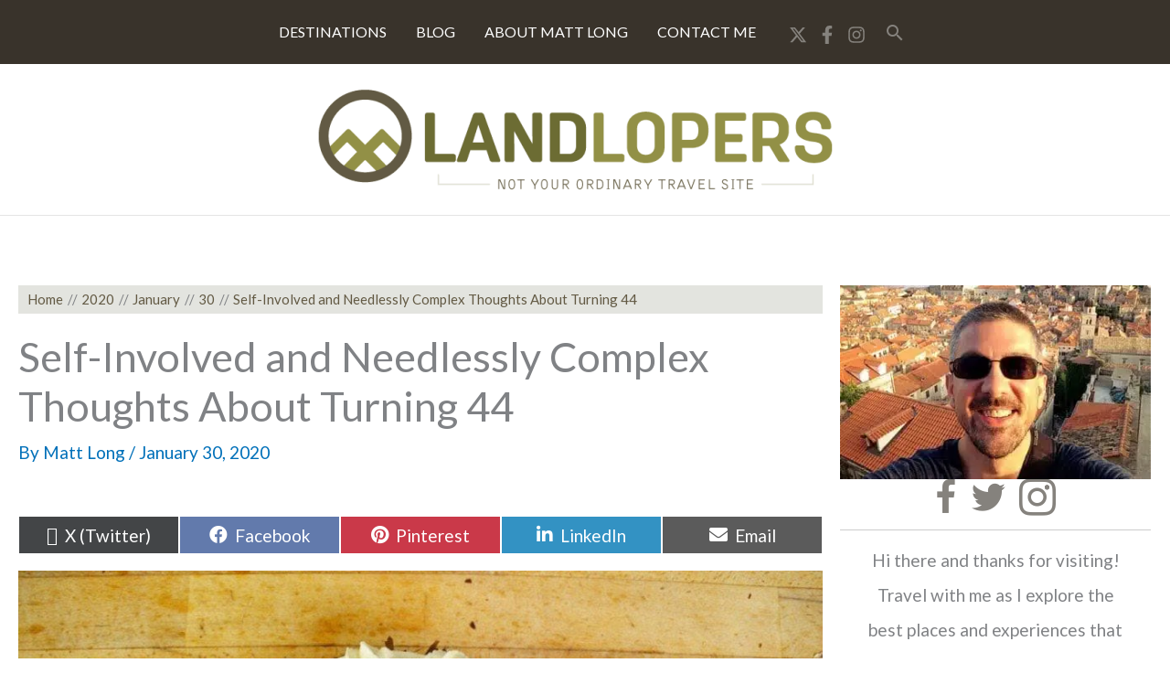

--- FILE ---
content_type: text/css
request_url: https://landlopers.com/wp-content/themes/reggio-digital-studio/style.css?ver=1.0.0
body_size: -256
content:
/**
Theme Name: Reggio Digital Studio Theme
Author: Reggio Digital Studio
Author URI: https://reggiodigitalstudio.com
Description: Reggio Digital Studio is a web development studio building great things.
Version: 1.0.0
License: GNU General Public License v2 or later
License URI: http://www.gnu.org/licenses/gpl-2.0.html
Text Domain: reggio-digital-studio-theme
Template: astra
*/

--- FILE ---
content_type: text/css
request_url: https://landlopers.com/wp-content/uploads/bb-plugin/cache/38192-layout-partial.css?ver=27629e9aefe87dac3cd931f2af69a2cc
body_size: 6492
content:
.fl-node-5df0a9d175d5f.fl-row-fixed-width, .fl-node-5df0a9d175d5f .fl-row-fixed-width {max-width: 1300px;} .fl-node-5df0a9d175d5f > .fl-row-content-wrap {padding-top:0px;padding-right:0px;padding-bottom:0px;padding-left:0px;}.fl-node-5df0a9d176e51 {width: 100%;}.fl-node-5e00d95dce492 {width: 100%;}body a.infobox-title-link {text-decoration: none;}body h1.uabb-infobox-title,body h2.uabb-infobox-title,body h3.uabb-infobox-title,body h4.uabb-infobox-title,body h5.uabb-infobox-title,body h6.uabb-infobox-title,.uabb-infobox-content .uabb-infobox-title-prefix {margin: 0;padding: 0;}.uabb-module-content .uabb-text-editor :not(a) {color: inherit;}.uabb-module-content .uabb-text-editor :not(i) {font-family: inherit;}.uabb-module-content .uabb-text-editor :not(h1):not(h2):not(h3):not(h4):not(h5):not(h6) {font-size: inherit;line-height: inherit;}.uabb-module-content .uabb-text-editor :not(h1):not(h2):not(h3):not(h4):not(h5):not(h6):not(strong):not(b):not(i) {font-weight: inherit;}.uabb-infobox-content .uabb-infobox-text p:last-of-type {margin-bottom: 0;}.uabb-infobox-content .uabb-infobox-text p {padding: 0 0 10px;}.fl-builder-content .uabb-infobox-text h1,.fl-builder-content .uabb-infobox-text h2,.fl-builder-content .uabb-infobox-text h3,.fl-builder-content .uabb-infobox-text h4,.fl-builder-content .uabb-infobox-text h5,.fl-builder-content .uabb-infobox-text h6 {margin: 0;}.infobox-icon-above-title .uabb-infobox-left-right-wrap,.infobox-icon-below-title .uabb-infobox-left-right-wrap,.infobox-photo-above-title .uabb-infobox-left-right-wrap,.infobox-photo-below-title .uabb-infobox-left-right-wrap {display: block;min-width: 100%;width: 100%;}.infobox-icon-above-title .uabb-icon,.infobox-icon-below-title .uabb-icon,.infobox-photo-above-title .uabb-imgicon-wrap {display: block;}.infobox-icon-left-title .uabb-infobox-title,.infobox-icon-right-title .uabb-infobox-title,.infobox-icon-left-title .uabb-imgicon-wrap,.infobox-icon-right-title .uabb-imgicon-wrap,.infobox-photo-left-title .uabb-infobox-title,.infobox-photo-right-title .uabb-infobox-title,.infobox-photo-left-title .uabb-imgicon-wrap,.infobox-photo-right-title .uabb-imgicon-wrap {display: inline-block;vertical-align: middle;}.infobox-icon-left-title .left-title-image,.infobox-icon-right-title .right-title-image,.infobox-icon-left .uabb-infobox-left-right-wrap,.infobox-icon-right .uabb-infobox-left-right-wrap,.infobox-photo-left .uabb-infobox-left-right-wrap,.infobox-photo-right .uabb-infobox-left-right-wrap {display: inline-block;width: 100%;}.infobox-icon-left-title .uabb-imgicon-wrap,.infobox-icon-left .uabb-imgicon-wrap,.infobox-photo-left-title .uabb-imgicon-wrap,.infobox-photo-left .uabb-imgicon-wrap {margin-right: 20px;}.infobox-icon-right-title .uabb-imgicon-wrap,.infobox-icon-right .uabb-imgicon-wrap,.infobox-photo-right-title .uabb-imgicon-wrap,.infobox-photo-right .uabb-imgicon-wrap {margin-left: 20px;}.infobox-icon-left .uabb-imgicon-wrap,.infobox-icon-right .uabb-imgicon-wrap,.infobox-icon-left .uabb-infobox-content,.infobox-icon-right .uabb-infobox-content,.infobox-photo-left .uabb-imgicon-wrap,.infobox-photo-right .uabb-imgicon-wrap,.infobox-photo-left .uabb-infobox-content,.infobox-photo-right .uabb-infobox-content {display: inline-block;vertical-align: top;}.infobox-photo-below-title .uabb-imgicon-wrap {display: block;margin: 10px 0 15px;}.infobox-photo-left-title .uabb-infobox-title-wrap,.infobox-icon-left-title .uabb-infobox-title-wrap,.infobox-photo-right-title .uabb-infobox-title-wrap,.infobox-icon-right-title .uabb-infobox-title-wrap {vertical-align: middle;}.fl-module-info-box .fl-module-content {display: -webkit-box;display: -webkit-flex;display: -ms-flexbox;display: flex;-webkit-box-orient: vertical;-webkit-box-direction: normal;-webkit-flex-direction: column;-ms-flex-direction: column;flex-direction: column;flex-shrink: 1;}.fl-module-info-box .uabb-separator-parent {line-height: 0;}.fl-module-info-box .uabb-infobox-module-link {position: absolute;width: 100%;height: 100%;left: 0;top: 0;bottom: 0;right: 0;z-index: 4;}@media (max-width: 768px) { .infobox-photo-left,.infobox-photo-right {display: block;}.infobox-photo-left .infobox-photo,.infobox-photo-left-text .infobox-photo {display: block;margin-bottom: 15px;padding-left: 0;padding-right: 0;width: auto;}.infobox-photo-right .infobox-photo,.infobox-photo-right-text .infobox-photo {display: block;margin-top: 25px;padding-left: 0;padding-right: 0;width: auto;}.infobox-photo-left .infobox-content,.infobox-photo-left-text .infobox-content,.infobox-photo-right .infobox-content,.infobox-photo-right-text .infobox-content {display: block;width: auto;} }.fl-node-5df0aefb6e072 {width: 100%;}.fl-node-5df0aefb6e072 .uabb-icon-wrap .uabb-icon i {width: auto;}.fl-node-5df0aefb6e072 .uabb-infobox {background: #585142;padding-top:10px;padding-bottom:10px;padding-left:10px;padding-right:10px;}.fl-node-5df0aefb6e072 .infobox-center,.fl-node-5df0aefb6e072 .uabb-infobox .uabb-separator {text-align: center;}.fl-builder-content .fl-node-5df0aefb6e072 .uabb-infobox-title {margin-top: px;margin-bottom: 0px;}.fl-node-5df0aefb6e072 h3.uabb-infobox-title,.fl-node-5df0aefb6e072 h3.uabb-infobox-title span a,.fl-node-5df0aefb6e072 h3.uabb-infobox-title * {color: #ffffff}.fl-builder-content .fl-node-5df0aefb6e072 .uabb-infobox-text {margin-top: 0px;margin-bottom: 0px;}.fl-node-5df0aefb6e072 .uabb-infobox-text {color:var(--ast-global-color-3);}.fl-builder-content .fl-node-5df0aefb6e072 .uabb-infobox-title-prefix {color: #ffffff;}@media (max-width: 992px) { .fl-builder-content .fl-node-5df0aefb6e072 .uabb-infobox {;}}@media (max-width: 768px) { .fl-builder-content .fl-node-5df0aefb6e072 .uabb-infobox {;}.fl-node-5df0aefb6e072 .infobox-responsive- {text-align: ;}} .fl-node-5df0aefb6e072 > .fl-module-content {margin-top:0px;margin-right:0px;margin-bottom:0px;margin-left:0px;}.fl-node-5e00daa642f85, .fl-node-5e00daa642f85 .fl-photo {text-align: center;}.pp-infobox:before,.pp-infobox:after {content: " ";display: table;}.pp-infobox:after {clear: both;}.pp-infobox-wrap .pp-infobox-link {text-decoration: none;display: block;}.pp-infobox-title-prefix {display: block;}.pp-infobox-title-wrapper .pp-infobox-title {margin-bottom: 5px;margin-top: 0;}.pp-infobox-description p {margin-bottom: 15px;}.pp-infobox-description p:last-of-type {margin-bottom: 0 !important;}.pp-more-link {color: inherit;display: block;text-decoration: none;box-shadow: none;}.pp-infobox .pp-more-link {display: inline-block;}.pp-more-link:hover {text-decoration: none;}.pp-infobox-icon-inner .dashicons,.pp-infobox-icon-inner .dashicons-before:before {height: auto;width: auto;}.pp-infobox {border-width: 0;padding: 20px;text-align: center;-webkit-transition: all .3s linear;-moz-transition: all .3s linear;-ms-transition: all .3s linear;-o-transition: all .3s linear;transition: all .3s linear;}.pp-infobox-icon {border-width: 0;display: inline-block;margin: 0 auto;text-align: center;}.pp-infobox-icon-inner {display: table;}.pp-infobox-icon span {display: table-cell;vertical-align: middle;}.pp-infobox-image {margin: 0 auto 10px;text-align: center;}.pp-infobox-image img {border-width: 0;height: 2em;width: 2em;}.pp-infobox-image a {text-decoration: none !important;box-shadow: none !important;border: none !important;outline: none !important;}.pp-infobox-wrap .layout-1 {text-align: left;}.pp-infobox-wrap .layout-1 .pp-heading-wrapper {display: table;margin-bottom: 5px;}.pp-infobox-wrap .layout-1 .pp-icon-wrapper,.pp-infobox-wrap .layout-1 .pp-infobox-title-wrapper {display: table-cell;vertical-align: middle;}.pp-infobox-wrap .layout-1 .pp-infobox-title-wrapper .pp-infobox-title {margin-bottom: 0;margin-left: 10px;}.pp-infobox-wrap .layout-1 .pp-infobox-title-prefix {margin-bottom: 0;margin-left: 10px;}.pp-infobox-wrap .layout-1 .pp-heading-wrapper-inner {display: table-cell;vertical-align: middle;}.pp-infobox-wrap .layout-1 .pp-more-link.pp-title-link .pp-infobox-title-wrapper {display: block;}.pp-infobox-wrap .layout-2 {text-align: right;}.pp-infobox-wrap .layout-2 .pp-heading-wrapper {display: table;float: right;margin-bottom: 5px;}.pp-infobox-wrap .layout-2 .pp-icon-wrapper {float: right;}.pp-infobox-wrap .layout-2 .pp-infobox-title-wrapper,.pp-infobox-wrap .layout-2 .pp-icon-wrapper {display: table-cell;vertical-align: middle;}.pp-infobox-wrap .layout-2 .pp-infobox-title-wrapper .pp-infobox-title {margin-bottom: 0;margin-right: 10px;}.pp-infobox-wrap .layout-2 .pp-infobox-description {clear: both;}.pp-infobox-wrap .layout-2 .pp-header-wrapper-inner {display: table-cell;vertical-align: middle;}.pp-infobox-wrap .layout-2 .pp-more-link.pp-title-link .pp-infobox-title-wrapper {display: block;}.pp-infobox-wrap .layout-2 .pp-infobox-title-prefix {margin-bottom: 0;margin-right: 10px;}.pp-infobox-wrap .layout-3 {text-align: left;}.pp-infobox-wrap .layout-3-wrapper {display: flex;flex-direction: row;flex-wrap: wrap;align-items: flex-start;flex-shrink: 1;}.pp-infobox-wrap .layout-3 .pp-icon-wrapper {margin-right: 10px;}.pp-infobox-wrap .layout-3 .pp-heading-wrapper {flex: 1;}.pp-infobox-wrap .layout-4 {text-align: right;}.pp-infobox-wrap .layout-4-wrapper {display: flex;flex-direction: row;flex-wrap: wrap;align-items: flex-start;flex-shrink: 1;}.pp-infobox-wrap .layout-4 .pp-icon-wrapper {margin-left: 10px;}.pp-infobox-wrap .layout-4 .pp-heading-wrapper {flex: 1;}@media (max-width: 768px) {}.fl-col-group-equal-height .fl-node-5df0b0224e667,.fl-col-group-equal-height .fl-node-5df0b0224e667 .fl-module-content,.fl-col-group-equal-height .fl-node-5df0b0224e667 .fl-module-content .pp-infobox-wrap,.fl-col-group-equal-height .fl-node-5df0b0224e667 .fl-module-content .pp-infobox-wrap .pp-infobox,.fl-col-group-equal-height .fl-node-5df0b0224e667 .fl-module-content .pp-infobox-wrap > .pp-infobox-link,.fl-col-group-equal-height .fl-node-5df0b0224e667 .fl-module-content .pp-infobox-wrap > .pp-more-link {display: flex;-webkit-box-orient: vertical;-webkit-box-direction: normal;-webkit-flex-direction: column;-ms-flex-direction: column;flex-direction: column;flex-shrink: 1;min-width: 1px;max-width: 100%;-webkit-box-flex: 1 1 auto;-moz-box-flex: 1 1 auto;-webkit-flex: 1 1 auto;-ms-flex: 1 1 auto;flex: 1 1 auto;}.fl-col-group-equal-height .fl-node-5df0b0224e667.fl-visible-large,.fl-col-group-equal-height .fl-node-5df0b0224e667.fl-visible-medium,.fl-col-group-equal-height .fl-node-5df0b0224e667.fl-visible-mobile {display: none;}.fl-col-group-equal-height .fl-node-5df0b0224e667.fl-visible-desktop {display: flex;}.fl-col-group-equal-height.fl-col-group-align-center .fl-node-5df0b0224e667 .fl-module-content .pp-infobox-wrap .pp-infobox {justify-content: center;}.fl-col-group-equal-height.fl-col-group-align-top .fl-node-5df0b0224e667 .fl-module-content .pp-infobox-wrap .pp-infobox {justify-content: flex-start;}.fl-col-group-equal-height.fl-col-group-align-bottom .fl-node-5df0b0224e667 .fl-module-content .pp-infobox-wrap .pp-infobox {justify-content: flex-end;}@media only screen and (max-width: 1200px) {.fl-col-group-equal-height .fl-node-5df0b0224e667.fl-visible-desktop {display: none;}.fl-col-group-equal-height .fl-node-5df0b0224e667.fl-visible-large {display: flex;}}@media only screen and (max-width: 992px) {.fl-col-group-equal-height .fl-node-5df0b0224e667.fl-visible-desktop {display: none;}.fl-col-group-equal-height .fl-node-5df0b0224e667.fl-visible-large {display: none;}.fl-col-group-equal-height .fl-node-5df0b0224e667.fl-visible-medium {display: flex;}}@media only screen and (max-width: 768px) {.fl-col-group-equal-height .fl-node-5df0b0224e667.fl-visible-desktop {display: none;}.fl-col-group-equal-height .fl-node-5df0b0224e667.fl-visible-large {display: none;}.fl-col-group-equal-height .fl-node-5df0b0224e667.fl-visible-medium {display: none;}.fl-col-group-equal-height .fl-node-5df0b0224e667.fl-visible-mobile {display: flex;}}.fl-node-5df0b0224e667 .pp-infobox .pp-infobox-title-prefix {display: none;}.fl-node-5df0b0224e667 .pp-infobox-title-wrapper .pp-infobox-title {color: #000000;margin-top: 10px;margin-bottom: 10px;}.fl-node-5df0b0224e667 .pp-infobox-title-wrapper .pp-infobox-title a {color: #000000;}.fl-node-5df0b0224e667 .pp-infobox-description {}.fl-node-5df0b0224e667 .pp-infobox:hover .pp-infobox-title-prefix {}.fl-node-5df0b0224e667 .pp-infobox:hover .pp-infobox-title {}.fl-node-5df0b0224e667 .pp-infobox:hover .pp-infobox-title a {}.fl-node-5df0b0224e667 .pp-infobox:hover .pp-infobox-description {}.fl-node-5df0b0224e667 .pp-infobox-image {margin-bottom: 0;}.fl-builder-content .fl-node-5df0b0224e667 .pp-infobox-image img {height: auto;max-width: 100%;padding: 0px;}.fl-node-5df0b0224e667 .pp-infobox:hover .pp-infobox-image img {}.fl-node-5df0b0224e667 .pp-infobox-icon-inner span.pp-icon,.fl-node-5df0b0224e667 .pp-infobox-image img {border-top-left-radius: px;border-top-right-radius: px;border-bottom-left-radius: px;border-bottom-right-radius: px;}.fl-node-5df0b0224e667 .pp-infobox-wrap .pp-infobox {background: #e3e4df;text-align: left;}.fl-node-5df0b0224e667 .pp-infobox:hover {background: #d3d4d0;}.fl-node-5df0b0224e667 .pp-infobox .animated {-webkit-animation-duration: 500ms;-moz-animation-duration: 500ms;-o-animation-duration: 500ms;-ms-animation-duration: 500ms;animation-duration: 500ms;}.fl-node-5df0b0224e667 .pp-infobox-wrap .layout-3-wrapper,.fl-node-5df0b0224e667 .pp-infobox-wrap .layout-4-wrapper {align-items: center;}.fl-node-5df0b0224e667 .pp-infobox-wrap .layout-1 .pp-heading-wrapper,.fl-node-5df0b0224e667 .pp-infobox-wrap .layout-2 .pp-heading-wrapper {display: flex;align-items: center;}.fl-node-5df0b0224e667 .pp-infobox-wrap .layout-2 .pp-infobox-description,.fl-node-5df0b0224e667 .pp-infobox-wrap .layout-2 .pp-heading-wrapper {float: left;}@media only screen and (max-width: 992px) {.fl-node-5df0b0224e667 .pp-infobox {text-align: left;}}@media only screen and (max-width: 768px) {.fl-node-5df0b0224e667 .pp-infobox-wrap .pp-infobox {text-align: left;}.fl-node-5df0b0224e667 .pp-infobox-wrap .layout-2 .pp-infobox-description,.fl-node-5df0b0224e667 .pp-infobox-wrap .layout-2 .pp-heading-wrapper {float: left;}}@media only screen and (max-width: 480px) {.fl-node-5df0b0224e667 .pp-infobox-wrap .layout-3-wrapper,.fl-node-5df0b0224e667 .pp-infobox-wrap .layout-4-wrapper {flex-direction: column;align-items: flex-start;}}.fl-node-5df0b0224e667 .pp-infobox-title-wrapper .pp-infobox-title {font-size: 14px;}.fl-builder-content .fl-node-5df0b0224e667 .pp-infobox-image img {width: 100px;}.fl-node-5df0b0224e667 .pp-infobox {padding-top: 10px;padding-bottom: 10px;}.fl-node-5df0b0224e667 .pp-infobox-wrap .layout-3 .pp-icon-wrapper {margin-right: 20px;}.fl-node-5df0b0224e667 .pp-infobox-wrap .layout-4 .pp-icon-wrapper {margin-left: 20px;} .fl-node-5df0b0224e667 > .fl-module-content {margin-top:0px;margin-right:0px;margin-bottom:1px;margin-left:0px;}.fl-icon-group .fl-icon {display: inline-block;margin-bottom: 10px;margin-top: 10px;}.fl-node-5e00da0674e22 .fl-icon i,.fl-node-5e00da0674e22 .fl-icon i:before {color: #85827d;}.fl-node-5e00da0674e22 .fl-icon i:hover,.fl-node-5e00da0674e22 .fl-icon i:hover:before,.fl-node-5e00da0674e22 .fl-icon a:hover i,.fl-node-5e00da0674e22 .fl-icon a:hover i:before {color: #5e5c57;}.fl-node-5e00da0674e22 .fl-icon i, .fl-node-5e00da0674e22 .fl-icon i:before {font-size: 40px;}.fl-node-5e00da0674e22 .fl-icon-wrap .fl-icon-text {height: 70px;}@media(max-width: 1200px) {.fl-node-5e00da0674e22 .fl-icon-wrap .fl-icon-text {height: 70px;}}@media(max-width: 992px) {.fl-node-5e00da0674e22 .fl-icon-wrap .fl-icon-text {height: 70px;}}@media(max-width: 768px) {.fl-node-5e00da0674e22 .fl-icon-wrap .fl-icon-text {height: 70px;}}.fl-node-5e00da0674e22 .fl-icon-group {text-align: center;}.fl-node-5e00da0674e22 .fl-icon + .fl-icon {margin-left: 10px;} .fl-node-5e00da0674e22 > .fl-module-content {margin-top:-10px;margin-bottom:20px;}@media (max-width: 768px) { .fl-node-5e00da0674e22 > .fl-module-content { margin-top:20px; } }.fl-col-group-equal-height .fl-node-5df0b193df9c2,.fl-col-group-equal-height .fl-node-5df0b193df9c2 .fl-module-content,.fl-col-group-equal-height .fl-node-5df0b193df9c2 .fl-module-content .pp-infobox-wrap,.fl-col-group-equal-height .fl-node-5df0b193df9c2 .fl-module-content .pp-infobox-wrap .pp-infobox,.fl-col-group-equal-height .fl-node-5df0b193df9c2 .fl-module-content .pp-infobox-wrap > .pp-infobox-link,.fl-col-group-equal-height .fl-node-5df0b193df9c2 .fl-module-content .pp-infobox-wrap > .pp-more-link {display: flex;-webkit-box-orient: vertical;-webkit-box-direction: normal;-webkit-flex-direction: column;-ms-flex-direction: column;flex-direction: column;flex-shrink: 1;min-width: 1px;max-width: 100%;-webkit-box-flex: 1 1 auto;-moz-box-flex: 1 1 auto;-webkit-flex: 1 1 auto;-ms-flex: 1 1 auto;flex: 1 1 auto;}.fl-col-group-equal-height .fl-node-5df0b193df9c2.fl-visible-large,.fl-col-group-equal-height .fl-node-5df0b193df9c2.fl-visible-medium,.fl-col-group-equal-height .fl-node-5df0b193df9c2.fl-visible-mobile {display: none;}.fl-col-group-equal-height .fl-node-5df0b193df9c2.fl-visible-desktop {display: flex;}.fl-col-group-equal-height.fl-col-group-align-center .fl-node-5df0b193df9c2 .fl-module-content .pp-infobox-wrap .pp-infobox {justify-content: center;}.fl-col-group-equal-height.fl-col-group-align-top .fl-node-5df0b193df9c2 .fl-module-content .pp-infobox-wrap .pp-infobox {justify-content: flex-start;}.fl-col-group-equal-height.fl-col-group-align-bottom .fl-node-5df0b193df9c2 .fl-module-content .pp-infobox-wrap .pp-infobox {justify-content: flex-end;}@media only screen and (max-width: 1200px) {.fl-col-group-equal-height .fl-node-5df0b193df9c2.fl-visible-desktop {display: none;}.fl-col-group-equal-height .fl-node-5df0b193df9c2.fl-visible-large {display: flex;}}@media only screen and (max-width: 992px) {.fl-col-group-equal-height .fl-node-5df0b193df9c2.fl-visible-desktop {display: none;}.fl-col-group-equal-height .fl-node-5df0b193df9c2.fl-visible-large {display: none;}.fl-col-group-equal-height .fl-node-5df0b193df9c2.fl-visible-medium {display: flex;}}@media only screen and (max-width: 768px) {.fl-col-group-equal-height .fl-node-5df0b193df9c2.fl-visible-desktop {display: none;}.fl-col-group-equal-height .fl-node-5df0b193df9c2.fl-visible-large {display: none;}.fl-col-group-equal-height .fl-node-5df0b193df9c2.fl-visible-medium {display: none;}.fl-col-group-equal-height .fl-node-5df0b193df9c2.fl-visible-mobile {display: flex;}}.fl-node-5df0b193df9c2 .pp-infobox .pp-infobox-title-prefix {display: none;}.fl-node-5df0b193df9c2 .pp-infobox-title-wrapper .pp-infobox-title {color: #000000;margin-top: 10px;margin-bottom: 10px;}.fl-node-5df0b193df9c2 .pp-infobox-title-wrapper .pp-infobox-title a {color: #000000;}.fl-node-5df0b193df9c2 .pp-infobox-description {}.fl-node-5df0b193df9c2 .pp-infobox:hover .pp-infobox-title-prefix {}.fl-node-5df0b193df9c2 .pp-infobox:hover .pp-infobox-title {}.fl-node-5df0b193df9c2 .pp-infobox:hover .pp-infobox-title a {}.fl-node-5df0b193df9c2 .pp-infobox:hover .pp-infobox-description {}.fl-node-5df0b193df9c2 .pp-infobox-image {margin-bottom: 0;}.fl-builder-content .fl-node-5df0b193df9c2 .pp-infobox-image img {height: auto;max-width: 100%;padding: 0px;}.fl-node-5df0b193df9c2 .pp-infobox:hover .pp-infobox-image img {}.fl-node-5df0b193df9c2 .pp-infobox-icon-inner span.pp-icon,.fl-node-5df0b193df9c2 .pp-infobox-image img {border-top-left-radius: px;border-top-right-radius: px;border-bottom-left-radius: px;border-bottom-right-radius: px;}.fl-node-5df0b193df9c2 .pp-infobox-wrap .pp-infobox {background: #e3e4df;text-align: left;}.fl-node-5df0b193df9c2 .pp-infobox:hover {background: #d3d4d0;}.fl-node-5df0b193df9c2 .pp-infobox .animated {-webkit-animation-duration: 500ms;-moz-animation-duration: 500ms;-o-animation-duration: 500ms;-ms-animation-duration: 500ms;animation-duration: 500ms;}.fl-node-5df0b193df9c2 .pp-infobox-wrap .layout-3-wrapper,.fl-node-5df0b193df9c2 .pp-infobox-wrap .layout-4-wrapper {align-items: center;}.fl-node-5df0b193df9c2 .pp-infobox-wrap .layout-1 .pp-heading-wrapper,.fl-node-5df0b193df9c2 .pp-infobox-wrap .layout-2 .pp-heading-wrapper {display: flex;align-items: center;}.fl-node-5df0b193df9c2 .pp-infobox-wrap .layout-2 .pp-infobox-description,.fl-node-5df0b193df9c2 .pp-infobox-wrap .layout-2 .pp-heading-wrapper {float: left;}@media only screen and (max-width: 992px) {.fl-node-5df0b193df9c2 .pp-infobox {text-align: left;}}@media only screen and (max-width: 768px) {.fl-node-5df0b193df9c2 .pp-infobox-wrap .pp-infobox {text-align: left;}.fl-node-5df0b193df9c2 .pp-infobox-wrap .layout-2 .pp-infobox-description,.fl-node-5df0b193df9c2 .pp-infobox-wrap .layout-2 .pp-heading-wrapper {float: left;}}@media only screen and (max-width: 480px) {.fl-node-5df0b193df9c2 .pp-infobox-wrap .layout-3-wrapper,.fl-node-5df0b193df9c2 .pp-infobox-wrap .layout-4-wrapper {flex-direction: column;align-items: flex-start;}}.fl-node-5df0b193df9c2 .pp-infobox-title-wrapper .pp-infobox-title {font-size: 14px;}.fl-builder-content .fl-node-5df0b193df9c2 .pp-infobox-image img {width: 100px;}.fl-node-5df0b193df9c2 .pp-infobox {padding-top: 10px;padding-right: 20px;padding-bottom: 10px;padding-left: 20px;}.fl-node-5df0b193df9c2 .pp-infobox-wrap .layout-3 .pp-icon-wrapper {margin-right: 20px;}.fl-node-5df0b193df9c2 .pp-infobox-wrap .layout-4 .pp-icon-wrapper {margin-left: 20px;} .fl-node-5df0b193df9c2 > .fl-module-content {margin-top:0px;margin-right:0px;margin-bottom:1px;margin-left:0px;}.fl-node-5e00daf4691f1 {min-height: 0;}.fl-node-5e00daf4691f1 .fl-separator {border-top-width: 1px;border-top-style: solid;border-top-color: #cccccc;max-width: 100%;margin: auto;} .fl-node-5e00daf4691f1 > .fl-module-content {margin-top:-15px;}@media (max-width: 768px) { .fl-node-5e00daf4691f1 > .fl-module-content { margin-top:20px; } }.fl-col-group-equal-height .fl-node-5df0b200b599b,.fl-col-group-equal-height .fl-node-5df0b200b599b .fl-module-content,.fl-col-group-equal-height .fl-node-5df0b200b599b .fl-module-content .pp-infobox-wrap,.fl-col-group-equal-height .fl-node-5df0b200b599b .fl-module-content .pp-infobox-wrap .pp-infobox,.fl-col-group-equal-height .fl-node-5df0b200b599b .fl-module-content .pp-infobox-wrap > .pp-infobox-link,.fl-col-group-equal-height .fl-node-5df0b200b599b .fl-module-content .pp-infobox-wrap > .pp-more-link {display: flex;-webkit-box-orient: vertical;-webkit-box-direction: normal;-webkit-flex-direction: column;-ms-flex-direction: column;flex-direction: column;flex-shrink: 1;min-width: 1px;max-width: 100%;-webkit-box-flex: 1 1 auto;-moz-box-flex: 1 1 auto;-webkit-flex: 1 1 auto;-ms-flex: 1 1 auto;flex: 1 1 auto;}.fl-col-group-equal-height .fl-node-5df0b200b599b.fl-visible-large,.fl-col-group-equal-height .fl-node-5df0b200b599b.fl-visible-medium,.fl-col-group-equal-height .fl-node-5df0b200b599b.fl-visible-mobile {display: none;}.fl-col-group-equal-height .fl-node-5df0b200b599b.fl-visible-desktop {display: flex;}.fl-col-group-equal-height.fl-col-group-align-center .fl-node-5df0b200b599b .fl-module-content .pp-infobox-wrap .pp-infobox {justify-content: center;}.fl-col-group-equal-height.fl-col-group-align-top .fl-node-5df0b200b599b .fl-module-content .pp-infobox-wrap .pp-infobox {justify-content: flex-start;}.fl-col-group-equal-height.fl-col-group-align-bottom .fl-node-5df0b200b599b .fl-module-content .pp-infobox-wrap .pp-infobox {justify-content: flex-end;}@media only screen and (max-width: 1200px) {.fl-col-group-equal-height .fl-node-5df0b200b599b.fl-visible-desktop {display: none;}.fl-col-group-equal-height .fl-node-5df0b200b599b.fl-visible-large {display: flex;}}@media only screen and (max-width: 992px) {.fl-col-group-equal-height .fl-node-5df0b200b599b.fl-visible-desktop {display: none;}.fl-col-group-equal-height .fl-node-5df0b200b599b.fl-visible-large {display: none;}.fl-col-group-equal-height .fl-node-5df0b200b599b.fl-visible-medium {display: flex;}}@media only screen and (max-width: 768px) {.fl-col-group-equal-height .fl-node-5df0b200b599b.fl-visible-desktop {display: none;}.fl-col-group-equal-height .fl-node-5df0b200b599b.fl-visible-large {display: none;}.fl-col-group-equal-height .fl-node-5df0b200b599b.fl-visible-medium {display: none;}.fl-col-group-equal-height .fl-node-5df0b200b599b.fl-visible-mobile {display: flex;}}.fl-node-5df0b200b599b .pp-infobox .pp-infobox-title-prefix {display: none;}.fl-node-5df0b200b599b .pp-infobox-title-wrapper .pp-infobox-title {color: #000000;margin-top: 10px;margin-bottom: 10px;}.fl-node-5df0b200b599b .pp-infobox-title-wrapper .pp-infobox-title a {color: #000000;}.fl-node-5df0b200b599b .pp-infobox-description {}.fl-node-5df0b200b599b .pp-infobox:hover .pp-infobox-title-prefix {}.fl-node-5df0b200b599b .pp-infobox:hover .pp-infobox-title {}.fl-node-5df0b200b599b .pp-infobox:hover .pp-infobox-title a {}.fl-node-5df0b200b599b .pp-infobox:hover .pp-infobox-description {}.fl-node-5df0b200b599b .pp-infobox-image {margin-bottom: 0;}.fl-builder-content .fl-node-5df0b200b599b .pp-infobox-image img {height: auto;max-width: 100%;padding: 0px;}.fl-node-5df0b200b599b .pp-infobox:hover .pp-infobox-image img {}.fl-node-5df0b200b599b .pp-infobox-icon-inner span.pp-icon,.fl-node-5df0b200b599b .pp-infobox-image img {border-top-left-radius: px;border-top-right-radius: px;border-bottom-left-radius: px;border-bottom-right-radius: px;}.fl-node-5df0b200b599b .pp-infobox-wrap .pp-infobox {background: #e3e4df;text-align: left;}.fl-node-5df0b200b599b .pp-infobox:hover {background: #d3d4d0;}.fl-node-5df0b200b599b .pp-infobox .animated {-webkit-animation-duration: 500ms;-moz-animation-duration: 500ms;-o-animation-duration: 500ms;-ms-animation-duration: 500ms;animation-duration: 500ms;}.fl-node-5df0b200b599b .pp-infobox-wrap .layout-3-wrapper,.fl-node-5df0b200b599b .pp-infobox-wrap .layout-4-wrapper {align-items: center;}.fl-node-5df0b200b599b .pp-infobox-wrap .layout-1 .pp-heading-wrapper,.fl-node-5df0b200b599b .pp-infobox-wrap .layout-2 .pp-heading-wrapper {display: flex;align-items: center;}.fl-node-5df0b200b599b .pp-infobox-wrap .layout-2 .pp-infobox-description,.fl-node-5df0b200b599b .pp-infobox-wrap .layout-2 .pp-heading-wrapper {float: left;}@media only screen and (max-width: 992px) {.fl-node-5df0b200b599b .pp-infobox {text-align: left;}}@media only screen and (max-width: 768px) {.fl-node-5df0b200b599b .pp-infobox-wrap .pp-infobox {text-align: left;}.fl-node-5df0b200b599b .pp-infobox-wrap .layout-2 .pp-infobox-description,.fl-node-5df0b200b599b .pp-infobox-wrap .layout-2 .pp-heading-wrapper {float: left;}}@media only screen and (max-width: 480px) {.fl-node-5df0b200b599b .pp-infobox-wrap .layout-3-wrapper,.fl-node-5df0b200b599b .pp-infobox-wrap .layout-4-wrapper {flex-direction: column;align-items: flex-start;}}.fl-node-5df0b200b599b .pp-infobox-title-wrapper .pp-infobox-title {font-size: 14px;}.fl-builder-content .fl-node-5df0b200b599b .pp-infobox-image img {width: 100px;}.fl-node-5df0b200b599b .pp-infobox {padding-top: 10px;padding-right: 20px;padding-bottom: 10px;padding-left: 20px;}.fl-node-5df0b200b599b .pp-infobox-wrap .layout-3 .pp-icon-wrapper {margin-right: 20px;}.fl-node-5df0b200b599b .pp-infobox-wrap .layout-4 .pp-icon-wrapper {margin-left: 20px;} .fl-node-5df0b200b599b > .fl-module-content {margin-top:0px;margin-right:0px;margin-bottom:1px;margin-left:0px;} .fl-node-5e00db37428fa > .fl-module-content {margin-top:0px;margin-right:20px;margin-left:20px;}.fl-col-group-equal-height .fl-node-5df0b2b469d16,.fl-col-group-equal-height .fl-node-5df0b2b469d16 .fl-module-content,.fl-col-group-equal-height .fl-node-5df0b2b469d16 .fl-module-content .pp-infobox-wrap,.fl-col-group-equal-height .fl-node-5df0b2b469d16 .fl-module-content .pp-infobox-wrap .pp-infobox,.fl-col-group-equal-height .fl-node-5df0b2b469d16 .fl-module-content .pp-infobox-wrap > .pp-infobox-link,.fl-col-group-equal-height .fl-node-5df0b2b469d16 .fl-module-content .pp-infobox-wrap > .pp-more-link {display: flex;-webkit-box-orient: vertical;-webkit-box-direction: normal;-webkit-flex-direction: column;-ms-flex-direction: column;flex-direction: column;flex-shrink: 1;min-width: 1px;max-width: 100%;-webkit-box-flex: 1 1 auto;-moz-box-flex: 1 1 auto;-webkit-flex: 1 1 auto;-ms-flex: 1 1 auto;flex: 1 1 auto;}.fl-col-group-equal-height .fl-node-5df0b2b469d16.fl-visible-large,.fl-col-group-equal-height .fl-node-5df0b2b469d16.fl-visible-medium,.fl-col-group-equal-height .fl-node-5df0b2b469d16.fl-visible-mobile {display: none;}.fl-col-group-equal-height .fl-node-5df0b2b469d16.fl-visible-desktop {display: flex;}.fl-col-group-equal-height.fl-col-group-align-center .fl-node-5df0b2b469d16 .fl-module-content .pp-infobox-wrap .pp-infobox {justify-content: center;}.fl-col-group-equal-height.fl-col-group-align-top .fl-node-5df0b2b469d16 .fl-module-content .pp-infobox-wrap .pp-infobox {justify-content: flex-start;}.fl-col-group-equal-height.fl-col-group-align-bottom .fl-node-5df0b2b469d16 .fl-module-content .pp-infobox-wrap .pp-infobox {justify-content: flex-end;}@media only screen and (max-width: 1200px) {.fl-col-group-equal-height .fl-node-5df0b2b469d16.fl-visible-desktop {display: none;}.fl-col-group-equal-height .fl-node-5df0b2b469d16.fl-visible-large {display: flex;}}@media only screen and (max-width: 992px) {.fl-col-group-equal-height .fl-node-5df0b2b469d16.fl-visible-desktop {display: none;}.fl-col-group-equal-height .fl-node-5df0b2b469d16.fl-visible-large {display: none;}.fl-col-group-equal-height .fl-node-5df0b2b469d16.fl-visible-medium {display: flex;}}@media only screen and (max-width: 768px) {.fl-col-group-equal-height .fl-node-5df0b2b469d16.fl-visible-desktop {display: none;}.fl-col-group-equal-height .fl-node-5df0b2b469d16.fl-visible-large {display: none;}.fl-col-group-equal-height .fl-node-5df0b2b469d16.fl-visible-medium {display: none;}.fl-col-group-equal-height .fl-node-5df0b2b469d16.fl-visible-mobile {display: flex;}}.fl-node-5df0b2b469d16 .pp-infobox .pp-infobox-title-prefix {display: none;}.fl-node-5df0b2b469d16 .pp-infobox-title-wrapper .pp-infobox-title {color: #000000;margin-top: 10px;margin-bottom: 10px;}.fl-node-5df0b2b469d16 .pp-infobox-title-wrapper .pp-infobox-title a {color: #000000;}.fl-node-5df0b2b469d16 .pp-infobox-description {}.fl-node-5df0b2b469d16 .pp-infobox:hover .pp-infobox-title-prefix {}.fl-node-5df0b2b469d16 .pp-infobox:hover .pp-infobox-title {}.fl-node-5df0b2b469d16 .pp-infobox:hover .pp-infobox-title a {}.fl-node-5df0b2b469d16 .pp-infobox:hover .pp-infobox-description {}.fl-node-5df0b2b469d16 .pp-infobox-image {margin-bottom: 0;}.fl-builder-content .fl-node-5df0b2b469d16 .pp-infobox-image img {height: auto;max-width: 100%;padding: 0px;}.fl-node-5df0b2b469d16 .pp-infobox:hover .pp-infobox-image img {}.fl-node-5df0b2b469d16 .pp-infobox-icon-inner span.pp-icon,.fl-node-5df0b2b469d16 .pp-infobox-image img {border-top-left-radius: px;border-top-right-radius: px;border-bottom-left-radius: px;border-bottom-right-radius: px;}.fl-node-5df0b2b469d16 .pp-infobox-wrap .pp-infobox {background: #e3e4df;text-align: left;}.fl-node-5df0b2b469d16 .pp-infobox:hover {background: #d3d4d0;}.fl-node-5df0b2b469d16 .pp-infobox .animated {-webkit-animation-duration: 500ms;-moz-animation-duration: 500ms;-o-animation-duration: 500ms;-ms-animation-duration: 500ms;animation-duration: 500ms;}.fl-node-5df0b2b469d16 .pp-infobox-wrap .layout-3-wrapper,.fl-node-5df0b2b469d16 .pp-infobox-wrap .layout-4-wrapper {align-items: center;}.fl-node-5df0b2b469d16 .pp-infobox-wrap .layout-1 .pp-heading-wrapper,.fl-node-5df0b2b469d16 .pp-infobox-wrap .layout-2 .pp-heading-wrapper {display: flex;align-items: center;}.fl-node-5df0b2b469d16 .pp-infobox-wrap .layout-2 .pp-infobox-description,.fl-node-5df0b2b469d16 .pp-infobox-wrap .layout-2 .pp-heading-wrapper {float: left;}@media only screen and (max-width: 992px) {.fl-node-5df0b2b469d16 .pp-infobox {text-align: left;}}@media only screen and (max-width: 768px) {.fl-node-5df0b2b469d16 .pp-infobox-wrap .pp-infobox {text-align: left;}.fl-node-5df0b2b469d16 .pp-infobox-wrap .layout-2 .pp-infobox-description,.fl-node-5df0b2b469d16 .pp-infobox-wrap .layout-2 .pp-heading-wrapper {float: left;}}@media only screen and (max-width: 480px) {.fl-node-5df0b2b469d16 .pp-infobox-wrap .layout-3-wrapper,.fl-node-5df0b2b469d16 .pp-infobox-wrap .layout-4-wrapper {flex-direction: column;align-items: flex-start;}}.fl-node-5df0b2b469d16 .pp-infobox-title-wrapper .pp-infobox-title {font-size: 14px;}.fl-builder-content .fl-node-5df0b2b469d16 .pp-infobox-image img {width: 100px;}.fl-node-5df0b2b469d16 .pp-infobox {padding-top: 10px;padding-right: 20px;padding-bottom: 10px;padding-left: 20px;}.fl-node-5df0b2b469d16 .pp-infobox-wrap .layout-3 .pp-icon-wrapper {margin-right: 20px;}.fl-node-5df0b2b469d16 .pp-infobox-wrap .layout-4 .pp-icon-wrapper {margin-left: 20px;} .fl-node-5df0b2b469d16 > .fl-module-content {margin-top:0px;margin-right:0px;margin-bottom:1px;margin-left:0px;}.fl-col-group-equal-height .fl-node-5df0b35701364,.fl-col-group-equal-height .fl-node-5df0b35701364 .fl-module-content,.fl-col-group-equal-height .fl-node-5df0b35701364 .fl-module-content .pp-infobox-wrap,.fl-col-group-equal-height .fl-node-5df0b35701364 .fl-module-content .pp-infobox-wrap .pp-infobox,.fl-col-group-equal-height .fl-node-5df0b35701364 .fl-module-content .pp-infobox-wrap > .pp-infobox-link,.fl-col-group-equal-height .fl-node-5df0b35701364 .fl-module-content .pp-infobox-wrap > .pp-more-link {display: flex;-webkit-box-orient: vertical;-webkit-box-direction: normal;-webkit-flex-direction: column;-ms-flex-direction: column;flex-direction: column;flex-shrink: 1;min-width: 1px;max-width: 100%;-webkit-box-flex: 1 1 auto;-moz-box-flex: 1 1 auto;-webkit-flex: 1 1 auto;-ms-flex: 1 1 auto;flex: 1 1 auto;}.fl-col-group-equal-height .fl-node-5df0b35701364.fl-visible-large,.fl-col-group-equal-height .fl-node-5df0b35701364.fl-visible-medium,.fl-col-group-equal-height .fl-node-5df0b35701364.fl-visible-mobile {display: none;}.fl-col-group-equal-height .fl-node-5df0b35701364.fl-visible-desktop {display: flex;}.fl-col-group-equal-height.fl-col-group-align-center .fl-node-5df0b35701364 .fl-module-content .pp-infobox-wrap .pp-infobox {justify-content: center;}.fl-col-group-equal-height.fl-col-group-align-top .fl-node-5df0b35701364 .fl-module-content .pp-infobox-wrap .pp-infobox {justify-content: flex-start;}.fl-col-group-equal-height.fl-col-group-align-bottom .fl-node-5df0b35701364 .fl-module-content .pp-infobox-wrap .pp-infobox {justify-content: flex-end;}@media only screen and (max-width: 1200px) {.fl-col-group-equal-height .fl-node-5df0b35701364.fl-visible-desktop {display: none;}.fl-col-group-equal-height .fl-node-5df0b35701364.fl-visible-large {display: flex;}}@media only screen and (max-width: 992px) {.fl-col-group-equal-height .fl-node-5df0b35701364.fl-visible-desktop {display: none;}.fl-col-group-equal-height .fl-node-5df0b35701364.fl-visible-large {display: none;}.fl-col-group-equal-height .fl-node-5df0b35701364.fl-visible-medium {display: flex;}}@media only screen and (max-width: 768px) {.fl-col-group-equal-height .fl-node-5df0b35701364.fl-visible-desktop {display: none;}.fl-col-group-equal-height .fl-node-5df0b35701364.fl-visible-large {display: none;}.fl-col-group-equal-height .fl-node-5df0b35701364.fl-visible-medium {display: none;}.fl-col-group-equal-height .fl-node-5df0b35701364.fl-visible-mobile {display: flex;}}.fl-node-5df0b35701364 .pp-infobox .pp-infobox-title-prefix {display: none;}.fl-node-5df0b35701364 .pp-infobox-title-wrapper .pp-infobox-title {color: #000000;margin-top: 10px;margin-bottom: 10px;}.fl-node-5df0b35701364 .pp-infobox-title-wrapper .pp-infobox-title a {color: #000000;}.fl-node-5df0b35701364 .pp-infobox-description {}.fl-node-5df0b35701364 .pp-infobox:hover .pp-infobox-title-prefix {}.fl-node-5df0b35701364 .pp-infobox:hover .pp-infobox-title {}.fl-node-5df0b35701364 .pp-infobox:hover .pp-infobox-title a {}.fl-node-5df0b35701364 .pp-infobox:hover .pp-infobox-description {}.fl-node-5df0b35701364 .pp-infobox-image {margin-bottom: 0;}.fl-builder-content .fl-node-5df0b35701364 .pp-infobox-image img {height: auto;max-width: 100%;padding: 0px;}.fl-node-5df0b35701364 .pp-infobox:hover .pp-infobox-image img {}.fl-node-5df0b35701364 .pp-infobox-icon-inner span.pp-icon,.fl-node-5df0b35701364 .pp-infobox-image img {border-top-left-radius: px;border-top-right-radius: px;border-bottom-left-radius: px;border-bottom-right-radius: px;}.fl-node-5df0b35701364 .pp-infobox-wrap .pp-infobox {background: #e3e4df;text-align: left;}.fl-node-5df0b35701364 .pp-infobox:hover {background: #d3d4d0;}.fl-node-5df0b35701364 .pp-infobox .animated {-webkit-animation-duration: 500ms;-moz-animation-duration: 500ms;-o-animation-duration: 500ms;-ms-animation-duration: 500ms;animation-duration: 500ms;}.fl-node-5df0b35701364 .pp-infobox-wrap .layout-3-wrapper,.fl-node-5df0b35701364 .pp-infobox-wrap .layout-4-wrapper {align-items: center;}.fl-node-5df0b35701364 .pp-infobox-wrap .layout-1 .pp-heading-wrapper,.fl-node-5df0b35701364 .pp-infobox-wrap .layout-2 .pp-heading-wrapper {display: flex;align-items: center;}.fl-node-5df0b35701364 .pp-infobox-wrap .layout-2 .pp-infobox-description,.fl-node-5df0b35701364 .pp-infobox-wrap .layout-2 .pp-heading-wrapper {float: left;}@media only screen and (max-width: 992px) {.fl-node-5df0b35701364 .pp-infobox {text-align: left;}}@media only screen and (max-width: 768px) {.fl-node-5df0b35701364 .pp-infobox-wrap .pp-infobox {text-align: left;}.fl-node-5df0b35701364 .pp-infobox-wrap .layout-2 .pp-infobox-description,.fl-node-5df0b35701364 .pp-infobox-wrap .layout-2 .pp-heading-wrapper {float: left;}}@media only screen and (max-width: 480px) {.fl-node-5df0b35701364 .pp-infobox-wrap .layout-3-wrapper,.fl-node-5df0b35701364 .pp-infobox-wrap .layout-4-wrapper {flex-direction: column;align-items: flex-start;}}.fl-node-5df0b35701364 .pp-infobox-title-wrapper .pp-infobox-title {font-size: 14px;}.fl-builder-content .fl-node-5df0b35701364 .pp-infobox-image img {width: 100px;}.fl-node-5df0b35701364 .pp-infobox {padding-top: 10px;padding-right: 20px;padding-bottom: 10px;padding-left: 20px;}.fl-node-5df0b35701364 .pp-infobox-wrap .layout-3 .pp-icon-wrapper {margin-right: 20px;}.fl-node-5df0b35701364 .pp-infobox-wrap .layout-4 .pp-icon-wrapper {margin-left: 20px;} .fl-node-5df0b35701364 > .fl-module-content {margin-top:0px;margin-right:0px;margin-bottom:1px;margin-left:0px;}.fl-col-group-equal-height.fl-col-group-align-bottom .fl-col-content {-webkit-justify-content: flex-end;justify-content: flex-end;-webkit-box-align: end; -webkit-box-pack: end;-ms-flex-pack: end;}.uabb-module-content h1,.uabb-module-content h2,.uabb-module-content h3,.uabb-module-content h4,.uabb-module-content h5,.uabb-module-content h6 {margin: 0;clear: both;}.fl-module-content a,.fl-module-content a:hover,.fl-module-content a:focus {text-decoration: none;}.uabb-row-separator {position: absolute;width: 100%;left: 0;}.uabb-top-row-separator {top: 0;bottom: auto}.uabb-bottom-row-separator {top: auto;bottom: 0;}.fl-builder-content-editing .fl-visible-medium.uabb-row,.fl-builder-content-editing .fl-visible-medium-mobile.uabb-row,.fl-builder-content-editing .fl-visible-mobile.uabb-row {display: none !important;}@media (max-width: 992px) {.fl-builder-content-editing .fl-visible-desktop.uabb-row,.fl-builder-content-editing .fl-visible-mobile.uabb-row {display: none !important;}.fl-builder-content-editing .fl-visible-desktop-medium.uabb-row,.fl-builder-content-editing .fl-visible-medium.uabb-row,.fl-builder-content-editing .fl-visible-medium-mobile.uabb-row {display: block !important;}}@media (max-width: 768px) {.fl-builder-content-editing .fl-visible-desktop.uabb-row,.fl-builder-content-editing .fl-visible-desktop-medium.uabb-row,.fl-builder-content-editing .fl-visible-medium.uabb-row {display: none !important;}.fl-builder-content-editing .fl-visible-medium-mobile.uabb-row,.fl-builder-content-editing .fl-visible-mobile.uabb-row {display: block !important;}}.fl-responsive-preview-content .fl-builder-content-editing {overflow-x: hidden;overflow-y: visible;}.uabb-row-separator svg {width: 100%;}.uabb-top-row-separator.uabb-has-svg svg {position: absolute;padding: 0;margin: 0;left: 50%;top: -1px;bottom: auto;-webkit-transform: translateX(-50%);-ms-transform: translateX(-50%);transform: translateX(-50%);}.uabb-bottom-row-separator.uabb-has-svg svg {position: absolute;padding: 0;margin: 0;left: 50%;bottom: -1px;top: auto;-webkit-transform: translateX(-50%);-ms-transform: translateX(-50%);transform: translateX(-50%);}.uabb-bottom-row-separator.uabb-has-svg .uasvg-wave-separator {bottom: 0;}.uabb-top-row-separator.uabb-has-svg .uasvg-wave-separator {top: 0;}.uabb-bottom-row-separator.uabb-svg-triangle svg,.uabb-bottom-row-separator.uabb-xlarge-triangle svg,.uabb-top-row-separator.uabb-xlarge-triangle-left svg,.uabb-bottom-row-separator.uabb-svg-circle svg,.uabb-top-row-separator.uabb-slime-separator svg,.uabb-top-row-separator.uabb-grass-separator svg,.uabb-top-row-separator.uabb-grass-bend-separator svg,.uabb-bottom-row-separator.uabb-mul-triangles-separator svg,.uabb-top-row-separator.uabb-wave-slide-separator svg,.uabb-top-row-separator.uabb-pine-tree-separator svg,.uabb-top-row-separator.uabb-pine-tree-bend-separator svg,.uabb-bottom-row-separator.uabb-stamp-separator svg,.uabb-bottom-row-separator.uabb-xlarge-circle svg,.uabb-top-row-separator.uabb-wave-separator svg{left: 50%;-webkit-transform: translateX(-50%) scaleY(-1); -moz-transform: translateX(-50%) scaleY(-1);-ms-transform: translateX(-50%) scaleY(-1); -o-transform: translateX(-50%) scaleY(-1);transform: translateX(-50%) scaleY(-1);}.uabb-bottom-row-separator.uabb-big-triangle svg {left: 50%;-webkit-transform: scale(1) scaleY(-1) translateX(-50%); -moz-transform: scale(1) scaleY(-1) translateX(-50%);-ms-transform: scale(1) scaleY(-1) translateX(-50%); -o-transform: scale(1) scaleY(-1) translateX(-50%);transform: scale(1) scaleY(-1) translateX(-50%);}.uabb-top-row-separator.uabb-big-triangle svg {left: 50%;-webkit-transform: translateX(-50%) scale(1); -moz-transform: translateX(-50%) scale(1);-ms-transform: translateX(-50%) scale(1); -o-transform: translateX(-50%) scale(1);transform: translateX(-50%) scale(1);}.uabb-top-row-separator.uabb-xlarge-triangle-right svg {left: 50%;-webkit-transform: translateX(-50%) scale(-1); -moz-transform: translateX(-50%) scale(-1);-ms-transform: translateX(-50%) scale(-1); -o-transform: translateX(-50%) scale(-1);transform: translateX(-50%) scale(-1);}.uabb-bottom-row-separator.uabb-xlarge-triangle-right svg {left: 50%;-webkit-transform: translateX(-50%) scaleX(-1); -moz-transform: translateX(-50%) scaleX(-1);-ms-transform: translateX(-50%) scaleX(-1); -o-transform: translateX(-50%) scaleX(-1);transform: translateX(-50%) scaleX(-1);}.uabb-top-row-separator.uabb-curve-up-separator svg {left: 50%; -webkit-transform: translateX(-50%) scaleY(-1); -moz-transform: translateX(-50%) scaleY(-1);-ms-transform: translateX(-50%) scaleY(-1); -o-transform: translateX(-50%) scaleY(-1);transform: translateX(-50%) scaleY(-1);}.uabb-top-row-separator.uabb-curve-down-separator svg {left: 50%;-webkit-transform: translateX(-50%) scale(-1); -moz-transform: translateX(-50%) scale(-1);-ms-transform: translateX(-50%) scale(-1); -o-transform: translateX(-50%) scale(-1);transform: translateX(-50%) scale(-1);}.uabb-bottom-row-separator.uabb-curve-down-separator svg {left: 50%;-webkit-transform: translateX(-50%) scaleX(-1); -moz-transform: translateX(-50%) scaleX(-1);-ms-transform: translateX(-50%) scaleX(-1); -o-transform: translateX(-50%) scaleX(-1);transform: translateX(-50%) scaleX(-1);}.uabb-top-row-separator.uabb-tilt-left-separator svg {left: 50%;-webkit-transform: translateX(-50%) scale(-1); -moz-transform: translateX(-50%) scale(-1);-ms-transform: translateX(-50%) scale(-1); -o-transform: translateX(-50%) scale(-1);transform: translateX(-50%) scale(-1);}.uabb-top-row-separator.uabb-tilt-right-separator svg{left: 50%;-webkit-transform: translateX(-50%) scaleY(-1); -moz-transform: translateX(-50%) scaleY(-1);-ms-transform: translateX(-50%) scaleY(-1); -o-transform: translateX(-50%) scaleY(-1);transform: translateX(-50%) scaleY(-1);}.uabb-bottom-row-separator.uabb-tilt-left-separator svg {left: 50%;-webkit-transform: translateX(-50%); -moz-transform: translateX(-50%);-ms-transform: translateX(-50%); -o-transform: translateX(-50%);transform: translateX(-50%);}.uabb-bottom-row-separator.uabb-tilt-right-separator svg {left: 50%;-webkit-transform: translateX(-50%) scaleX(-1); -moz-transform: translateX(-50%) scaleX(-1);-ms-transform: translateX(-50%) scaleX(-1); -o-transform: translateX(-50%) scaleX(-1);transform: translateX(-50%) scaleX(-1);}.uabb-top-row-separator.uabb-tilt-left-separator,.uabb-top-row-separator.uabb-tilt-right-separator {top: 0;}.uabb-bottom-row-separator.uabb-tilt-left-separator,.uabb-bottom-row-separator.uabb-tilt-right-separator {bottom: 0;}.uabb-top-row-separator.uabb-arrow-outward-separator svg,.uabb-top-row-separator.uabb-arrow-inward-separator svg,.uabb-top-row-separator.uabb-cloud-separator svg,.uabb-top-row-separator.uabb-multi-triangle svg {left: 50%;-webkit-transform: translateX(-50%) scaleY(-1); -moz-transform: translateX(-50%) scaleY(-1);-ms-transform: translateX(-50%) scaleY(-1); -o-transform: translateX(-50%) scaleY(-1);transform: translateX(-50%) scaleY(-1);}.uabb-bottom-row-separator.uabb-multi-triangle svg {bottom: -2px;}.uabb-row-separator.uabb-round-split:after,.uabb-row-separator.uabb-round-split:before {left: 0;width: 50%;background: inherit inherit/inherit inherit inherit inherit;content: '';position: absolute}.uabb-button-wrap a,.uabb-button-wrap a:visited {display: inline-block;font-size: 16px;line-height: 18px;text-decoration: none;text-shadow: none;}.fl-builder-content .uabb-button:hover {text-decoration: none;}.fl-builder-content .uabb-button-width-full .uabb-button {display: block;text-align: center;}.uabb-button-width-custom .uabb-button {display: inline-block;text-align: center;max-width: 100%;}.fl-builder-content .uabb-button-left {text-align: left;}.fl-builder-content .uabb-button-center {text-align: center;}.fl-builder-content .uabb-infobox .uabb-button-center,.fl-builder-content .uabb-modal-action-wrap .uabb-button-center,.fl-builder-content .uabb-ultb3-box .uabb-button-center,.fl-builder-content .uabb-slide-down .uabb-button-center,.fl-builder-content .uabb-blog-post-content .uabb-button-center,.fl-builder-content .uabb-cta-wrap .uabb-button-center,.fl-builder-content .fl-module-uabb-off-canvas .uabb-button-wrap .uabb-button-center{text-align: inherit;}.fl-builder-content .uabb-button-right {text-align: right;}.fl-builder-content .uabb-button i,.fl-builder-content .uabb-button i:before {font-size: 1em;height: 1em;line-height: 1em;width: 1em;}.uabb-button .uabb-button-icon-after {margin-left: 8px;margin-right: 0;}.uabb-button .uabb-button-icon-before {margin-left: 0;margin-right: 8px;}.uabb-button .uabb-button-icon-no-text {margin: 0;}.uabb-button-has-icon .uabb-button-text {vertical-align: middle;}.uabb-icon-wrap {display: inline-block;}.uabb-icon a {text-decoration: none;}.uabb-icon i {display: block;}.uabb-icon i:before {border: none !important;background: none !important;}.uabb-icon-text {display: table-cell;text-align: left;padding-left: 15px;vertical-align: middle;}.uabb-icon-text *:last-child {margin: 0 !important;padding: 0 !important;}.uabb-icon-text a {text-decoration: none;}.uabb-photo {line-height: 0;position: relative;z-index: 2;}.uabb-photo-align-left {text-align: left;}.uabb-photo-align-center {text-align: center;}.uabb-photo-align-right {text-align: right;}.uabb-photo-content {border-radius: 0;display: inline-block;line-height: 0;position: relative;max-width: 100%;overflow: hidden;}.uabb-photo-content img {border-radius: inherit;display: inline;height: auto;max-width: 100%;width: auto;}.fl-builder-content .uabb-photo-crop-circle img {-webkit-border-radius: 100%;-moz-border-radius: 100%;border-radius: 100%;}.fl-builder-content .uabb-photo-crop-square img {-webkit-border-radius: 0;-moz-border-radius: 0;border-radius: 0;}.uabb-photo-caption {font-size: 13px;line-height: 18px;overflow: hidden;text-overflow: ellipsis;white-space: nowrap;}.uabb-photo-caption-below {padding-bottom: 20px;padding-top: 10px;}.uabb-photo-caption-hover {background: rgba(0,0,0,0.7);bottom: 0;color: #fff;left: 0;opacity: 0;visibility: hidden;filter: alpha(opacity = 0);padding: 10px 15px;position: absolute;right: 0;-webkit-transition:visibility 200ms linear;-moz-transition:visibility 200ms linear;transition:visibility 200ms linear;}.uabb-photo-content:hover .uabb-photo-caption-hover {opacity: 100;visibility: visible;}.uabb-active-btn {background: #1e8cbe;border-color: #0074a2;-webkit-box-shadow: inset 0 1px 0 rgba(120,200,230,.6);box-shadow: inset 0 1px 0 rgba(120,200,230,.6);color: white;}.fl-builder-bar .fl-builder-add-content-button {display: block !important;opacity: 1 !important;}.uabb-imgicon-wrap .uabb-icon {display: block;}.uabb-imgicon-wrap .uabb-icon i{float: none;}.uabb-imgicon-wrap .uabb-image {line-height: 0;position: relative;}.uabb-imgicon-wrap .uabb-image-align-left {text-align: left;}.uabb-imgicon-wrap .uabb-image-align-center {text-align: center;}.uabb-imgicon-wrap .uabb-image-align-right {text-align: right;}.uabb-imgicon-wrap .uabb-image-content {display: inline-block;border-radius: 0;line-height: 0;position: relative;max-width: 100%;}.uabb-imgicon-wrap .uabb-image-content img {display: inline;height: auto !important;max-width: 100%;width: auto;border-radius: inherit;box-shadow: none;box-sizing: content-box;}.fl-builder-content .uabb-imgicon-wrap .uabb-image-crop-circle img {-webkit-border-radius: 100%;-moz-border-radius: 100%;border-radius: 100%;}.fl-builder-content .uabb-imgicon-wrap .uabb-image-crop-square img {-webkit-border-radius: 0;-moz-border-radius: 0;border-radius: 0;}.uabb-creative-button-wrap a,.uabb-creative-button-wrap a:visited {background: #fafafa;border: 1px solid #ccc;color: #333;display: inline-block;vertical-align: middle;text-align: center;overflow: hidden;text-decoration: none;text-shadow: none;box-shadow: none;position: relative;-webkit-transition: all 200ms linear; -moz-transition: all 200ms linear;-ms-transition: all 200ms linear; -o-transition: all 200ms linear;transition: all 200ms linear;}.uabb-creative-button-wrap a:focus {text-decoration: none;text-shadow: none;box-shadow: none;}.uabb-creative-button-wrap a .uabb-creative-button-text,.uabb-creative-button-wrap a .uabb-creative-button-icon,.uabb-creative-button-wrap a:visited .uabb-creative-button-text,.uabb-creative-button-wrap a:visited .uabb-creative-button-icon {-webkit-transition: all 200ms linear; -moz-transition: all 200ms linear;-ms-transition: all 200ms linear; -o-transition: all 200ms linear;transition: all 200ms linear;}.uabb-creative-button-wrap a:hover {text-decoration: none;}.uabb-creative-button-wrap .uabb-creative-button-width-full .uabb-creative-button {display: block;text-align: center;}.uabb-creative-button-wrap .uabb-creative-button-width-custom .uabb-creative-button {display: inline-block;text-align: center;max-width: 100%;}.uabb-creative-button-wrap .uabb-creative-button-left {text-align: left;}.uabb-creative-button-wrap .uabb-creative-button-center {text-align: center;}.uabb-creative-button-wrap .uabb-creative-button-right {text-align: right;}.uabb-creative-button-wrap .uabb-creative-button i {font-size: 1.3em;height: auto;vertical-align: middle;width: auto;}.uabb-creative-button-wrap .uabb-creative-button .uabb-creative-button-icon-after {margin-left: 8px;margin-right: 0;}.uabb-creative-button-wrap .uabb-creative-button .uabb-creative-button-icon-before {margin-right: 8px;margin-left: 0;}.uabb-creative-button-wrap.uabb-creative-button-icon-no-text .uabb-creative-button i {margin: 0;}.uabb-creative-button-wrap .uabb-creative-button-has-icon .uabb-creative-button-text {vertical-align: middle;}.uabb-creative-button-wrap a,.uabb-creative-button-wrap a:visited {padding: 12px 24px;}.uabb-creative-button.uabb-creative-transparent-btn {background: transparent;}.uabb-creative-button.uabb-creative-transparent-btn:after {content: '';position: absolute;z-index: 1;-webkit-transition: all 200ms linear; -moz-transition: all 200ms linear;-ms-transition: all 200ms linear; -o-transition: all 200ms linear;transition: all 200ms linear;}.uabb-transparent-fill-top-btn:after,.uabb-transparent-fill-bottom-btn:after {width: 100%;height: 0;left: 0;}.uabb-transparent-fill-top-btn:after {top: 0;}.uabb-transparent-fill-bottom-btn:after {bottom: 0;}.uabb-transparent-fill-left-btn:after,.uabb-transparent-fill-right-btn:after {width: 0;height: 100%;top: 0;}.uabb-transparent-fill-left-btn:after {left: 0;}.uabb-transparent-fill-right-btn:after {right: 0;}.uabb-transparent-fill-center-btn:after{width: 0;height: 100%;top: 50%;left: 50%;-webkit-transform: translateX(-50%) translateY(-50%); -moz-transform: translateX(-50%) translateY(-50%);-ms-transform: translateX(-50%) translateY(-50%); -o-transform: translateX(-50%) translateY(-50%);transform: translateX(-50%) translateY(-50%);}.uabb-transparent-fill-diagonal-btn:after,.uabb-transparent-fill-horizontal-btn:after {width: 100%;height: 0;top: 50%;left: 50%;}.uabb-transparent-fill-diagonal-btn{overflow: hidden;}.uabb-transparent-fill-diagonal-btn:after{-webkit-transform: translateX(-50%) translateY(-50%) rotate( 45deg ); -moz-transform: translateX(-50%) translateY(-50%) rotate( 45deg );-ms-transform: translateX(-50%) translateY(-50%) rotate( 45deg ); -o-transform: translateX(-50%) translateY(-50%) rotate( 45deg );transform: translateX(-50%) translateY(-50%) rotate( 45deg );}.uabb-transparent-fill-horizontal-btn:after{-webkit-transform: translateX(-50%) translateY(-50%); -moz-transform: translateX(-50%) translateY(-50%);-ms-transform: translateX(-50%) translateY(-50%); -o-transform: translateX(-50%) translateY(-50%);transform: translateX(-50%) translateY(-50%);}.uabb-creative-button-wrap .uabb-creative-threed-btn.uabb-threed_down-btn,.uabb-creative-button-wrap .uabb-creative-threed-btn.uabb-threed_up-btn,.uabb-creative-button-wrap .uabb-creative-threed-btn.uabb-threed_left-btn,.uabb-creative-button-wrap .uabb-creative-threed-btn.uabb-threed_right-btn {-webkit-transition: none; -moz-transition: none;-ms-transition: none; -o-transition: none;transition: none;}.perspective {-webkit-perspective: 800px; -moz-perspective: 800px;perspective: 800px;margin: 0;}.uabb-creative-button.uabb-creative-threed-btn:after {content: '';position: absolute;z-index: -1;-webkit-transition: all 200ms linear; -moz-transition: all 200ms linear;transition: all 200ms linear;}.uabb-creative-button.uabb-creative-threed-btn {outline: 1px solid transparent;-webkit-transform-style: preserve-3d; -moz-transform-style: preserve-3d;transform-style: preserve-3d;}.uabb-creative-threed-btn.uabb-animate_top-btn:after {height: 40%;left: 0;top: -40%;width: 100%;-webkit-transform-origin: 0% 100%; -moz-transform-origin: 0% 100%;transform-origin: 0% 100%;-webkit-transform: rotateX(90deg); -moz-transform: rotateX(90deg);transform: rotateX(90deg);}.uabb-creative-threed-btn.uabb-animate_bottom-btn:after {width: 100%;height: 40%;left: 0;top: 100%;-webkit-transform-origin: 0% 0%; -moz-transform-origin: 0% 0%;-ms-transform-origin: 0% 0%;transform-origin: 0% 0%;-webkit-transform: rotateX(-90deg); -moz-transform: rotateX(-90deg);-ms-transform: rotateX(-90deg);transform: rotateX(-90deg);}.uabb-creative-threed-btn.uabb-animate_left-btn:after {width: 20%;height: 100%;left: -20%;top: 0;-webkit-transform-origin: 100% 0%; -moz-transform-origin: 100% 0%;-ms-transform-origin: 100% 0%;transform-origin: 100% 0%;-webkit-transform: rotateY(-60deg); -moz-transform: rotateY(-60deg);-ms-transform: rotateY(-60deg);transform: rotateY(-60deg);}.uabb-creative-threed-btn.uabb-animate_right-btn:after {width: 20%;height: 100%;left: 104%;top: 0;-webkit-transform-origin: 0% 0%; -moz-transform-origin: 0% 0%;-ms-transform-origin: 0% 0%;transform-origin: 0% 0%;-webkit-transform: rotateY(120deg); -moz-transform: rotateY(120deg);-ms-transform: rotateY(120deg);transform: rotateY(120deg);}.uabb-animate_top-btn:hover{-webkit-transform: rotateX(-15deg); -moz-transform: rotateX(-15deg);-ms-transform: rotateX(-15deg); -o-transform: rotateX(-15deg);transform: rotateX(-15deg);}.uabb-animate_bottom-btn:hover{-webkit-transform: rotateX(15deg); -moz-transform: rotateX(15deg);-ms-transform: rotateX(15deg); -o-transform: rotateX(15deg);transform: rotateX(15deg);}.uabb-animate_left-btn:hover{-webkit-transform: rotateY(6deg); -moz-transform: rotateY(6deg);-ms-transform: rotateY(6deg); -o-transform: rotateY(6deg);transform: rotateY(6deg);}.uabb-animate_right-btn:hover{-webkit-transform: rotateY(-6deg); -moz-transform: rotateY(-6deg);-ms-transform: rotateY(-6deg); -o-transform: rotateY(-6deg);transform: rotateY(-6deg);}.uabb-creative-flat-btn.uabb-animate_to_right-btn,.uabb-creative-flat-btn.uabb-animate_to_left-btn,.uabb-creative-flat-btn.uabb-animate_from_top-btn,.uabb-creative-flat-btn.uabb-animate_from_bottom-btn {overflow: hidden;position: relative;}.uabb-creative-flat-btn.uabb-animate_to_right-btn i,.uabb-creative-flat-btn.uabb-animate_to_left-btn i,.uabb-creative-flat-btn.uabb-animate_from_top-btn i,.uabb-creative-flat-btn.uabb-animate_from_bottom-btn i {bottom: 0;height: 100%;margin: 0;opacity: 1;position: absolute;right: 0;width: 100%;-webkit-transition: all 200ms linear; -moz-transition: all 200ms linear;transition: all 200ms linear;-webkit-transform: translateY(0); -moz-transform: translateY(0); -o-transform: translateY(0);-ms-transform: translateY(0);transform: translateY(0);}.uabb-creative-flat-btn.uabb-animate_to_right-btn .uabb-button-text,.uabb-creative-flat-btn.uabb-animate_to_left-btn .uabb-button-text,.uabb-creative-flat-btn.uabb-animate_from_top-btn .uabb-button-text,.uabb-creative-flat-btn.uabb-animate_from_bottom-btn .uabb-button-text {display: inline-block;width: 100%;height: 100%;-webkit-transition: all 200ms linear; -moz-transition: all 200ms linear;-ms-transition: all 200ms linear; -o-transition: all 200ms linear;transition: all 200ms linear;-webkit-backface-visibility: hidden; -moz-backface-visibility: hidden;backface-visibility: hidden;}.uabb-creative-flat-btn.uabb-animate_to_right-btn i:before,.uabb-creative-flat-btn.uabb-animate_to_left-btn i:before,.uabb-creative-flat-btn.uabb-animate_from_top-btn i:before,.uabb-creative-flat-btn.uabb-animate_from_bottom-btn i:before {position: absolute;top: 50%;left: 50%;-webkit-transform: translateX(-50%) translateY(-50%);-moz-transform: translateX(-50%) translateY(-50%);-o-transform: translateX(-50%) translateY(-50%);-ms-transform: translateX(-50%) translateY(-50%);transform: translateX(-50%) translateY(-50%);}.uabb-creative-flat-btn.uabb-animate_to_right-btn:hover i,.uabb-creative-flat-btn.uabb-animate_to_left-btn:hover i {left: 0;}.uabb-creative-flat-btn.uabb-animate_from_top-btn:hover i,.uabb-creative-flat-btn.uabb-animate_from_bottom-btn:hover i {top: 0;}.uabb-creative-flat-btn.uabb-animate_to_right-btn i {top: 0;left: -100%;}.uabb-creative-flat-btn.uabb-animate_to_right-btn:hover .uabb-button-text {-webkit-transform: translateX(200%); -moz-transform: translateX(200%);-ms-transform: translateX(200%); -o-transform: translateX(200%);transform: translateX(200%);}.uabb-creative-flat-btn.uabb-animate_to_left-btn i {top: 0;left: 100%;}.uabb-creative-flat-btn.uabb-animate_to_left-btn:hover .uabb-button-text {-webkit-transform: translateX(-200%); -moz-transform: translateX(-200%);-ms-transform: translateX(-200%); -o-transform: translateX(-200%);transform: translateX(-200%);}.uabb-creative-flat-btn.uabb-animate_from_top-btn i {top: -100%;left: 0;}.uabb-creative-flat-btn.uabb-animate_from_top-btn:hover .uabb-button-text {-webkit-transform: translateY(400px); -moz-transform: translateY(400px);-ms-transform: translateY(400px); -o-transform: translateY(400px);transform: translateY(400px);}.uabb-creative-flat-btn.uabb-animate_from_bottom-btn i {top: 100%;left: 0;}.uabb-creative-flat-btn.uabb-animate_from_bottom-btn:hover .uabb-button-text {-webkit-transform: translateY(-400px); -moz-transform: translateY(-400px);-ms-transform: translateY(-400px); -o-transform: translateY(-400px);transform: translateY(-400px);}.uabb-tab-acc-content .wp-video, .uabb-tab-acc-content video.wp-video-shortcode, .uabb-tab-acc-content .mejs-container:not(.mejs-audio), .uabb-tab-acc-content .mejs-overlay.load,.uabb-adv-accordion-content .wp-video, .uabb-adv-accordion-content video.wp-video-shortcode, .uabb-adv-accordion-content .mejs-container:not(.mejs-audio), .uabb-adv-accordion-content .mejs-overlay.load {width: 100% !important;height: 100% !important;}.uabb-tab-acc-content .mejs-container:not(.mejs-audio),.uabb-adv-accordion-content .mejs-container:not(.mejs-audio) {padding-top: 56.25%;}.uabb-tab-acc-content .wp-video, .uabb-tab-acc-content video.wp-video-shortcode,.uabb-adv-accordion-content .wp-video, .uabb-adv-accordion-content video.wp-video-shortcode {max-width: 100% !important;}.uabb-tab-acc-content video.wp-video-shortcode,.uabb-adv-accordion-content video.wp-video-shortcode {position: relative;}.uabb-tab-acc-content .mejs-container:not(.mejs-audio) .mejs-mediaelement,.uabb-adv-accordion-content .mejs-container:not(.mejs-audio) .mejs-mediaelement {position: absolute;top: 0;right: 0;bottom: 0;left: 0;}.uabb-tab-acc-content .mejs-overlay-play,.uabb-adv-accordion-content .mejs-overlay-play {top: 0;right: 0;bottom: 0;left: 0;width: auto !important;height: auto !important;}.fl-row-content-wrap .uabb-row-particles-background,.uabb-col-particles-background {width:100%;height:100%;position:absolute;left:0;top:0;}.uabb-creative-button-wrap a,.uabb-creative-button-wrap a:visited {font-family: inherit;font-weight: inherit;font-size: px;}.uabb-dual-button .uabb-btn,.uabb-dual-button .uabb-btn:visited {font-family: inherit;font-weight: inherit;font-size: px;}.uabb-js-breakpoint {content:"default";display:none;}@media screen and (max-width: 992px) {.uabb-js-breakpoint {content:"992";}}@media screen and (max-width: 768px) {.uabb-js-breakpoint {content:"768";}}.fl-builder-row-settings #fl-field-separator_position {display: none !important;}.fl-node-5df0a9d175d5f .fl-row-content {min-width: 0px;}